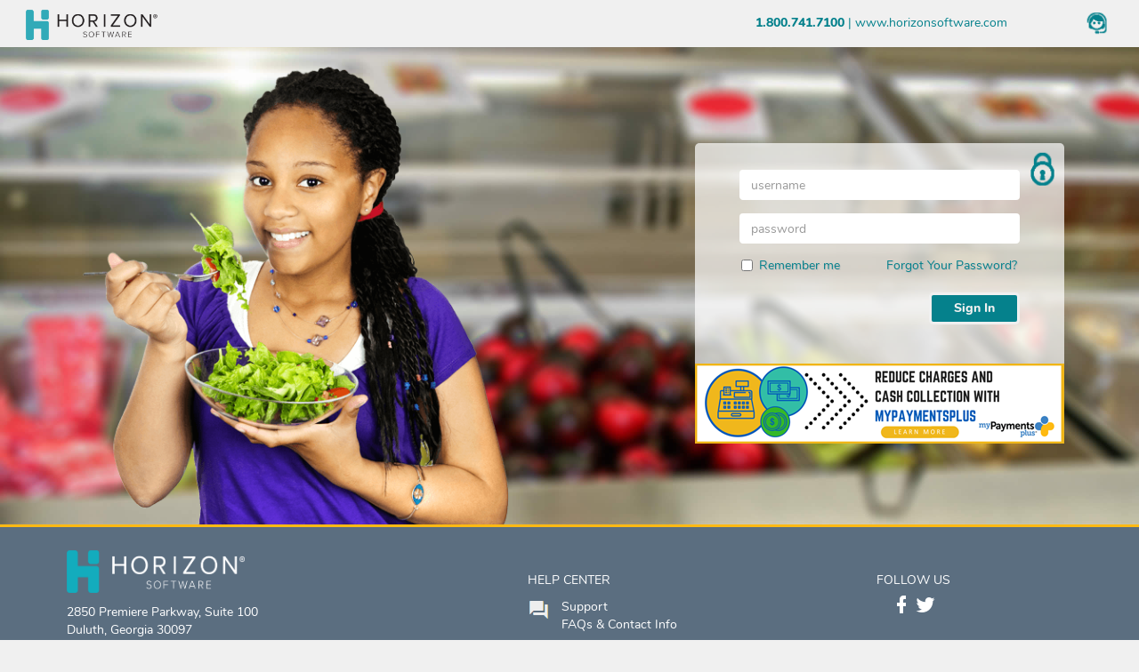

--- FILE ---
content_type: text/html; charset=utf-8
request_url: https://horizonsolana.com/
body_size: 13227
content:



<!DOCTYPE html>
<html lang="en">
<head>
    <meta charset="utf-8">
    <meta http-equiv="X-UA-Compatible" content="IE=edge">
    <meta name="viewport" content="width=device-width, initial-scale=1.0, maximum-scale=1.0" />
    <meta name="description" content="Horizon Software International">
    <meta name="author" content="Horizon Software International, LLC.">
    <link rel="icon" href="../../favicon.ico">

    <title>Horizon Software</title>

    <script src="/Scripts/modernizr-2.8.3.js"></script>

    <script src="/Scripts/jquery-2.2.3.js"></script>
<script src="/Scripts/jquery-ui-1.11.4.js"></script>
<script src="/Scripts/jquery.ui.touch-punch.min.js"></script>
<script src="/Scripts/jquery.unobtrusive-ajax.js"></script>
<script src="/Scripts/jquery.validate.js"></script>
<script src="/Scripts/jquery.validate.unobtrusive.js"></script>
<script src="/Scripts/jquery.mousewheel.min.js"></script>
<script src="/Scripts/jquery.kinetic.min.js"></script>
<script src="/Scripts/jquery.smoothdivscroll-1.3-min.js"></script>

    <script src="/Scripts/bootstrap/bootstrap.js"></script>

    <script src="/Scripts/kendo/2016.1.412/kendo.all.min.js"></script>
<script src="/Scripts/kendo/2016.1.412/kendo.aspnetmvc.min.js"></script>

    <link href="/Content/bootstrap.css" rel="stylesheet"/>

    <link href="/Content/kendo/kendo.bootstrap.min.css" rel="stylesheet"/>
<link href="/Content/kendo/kendo.common-bootstrap.min.css" rel="stylesheet"/>

    <link href="/Content/login.css" rel="stylesheet"/>


    
</head>

<body>
    <div class="hz-wrapper">
        <header>

            <nav>
                <div class="hz-nav-con">
                    <div class="hz-nav hz-grid">
                        <div class="hz-box">
                            <span><a class="hz-logo hz-sprite hz-box" href="javascript:void(0)" target="_top" alt="Horizon Software Logo"></a></span>
                        </div>
                        <div class="hz-box">
                            <span class="hz-contact-txt"><strong>1.800.741.7100</strong> | <a href="http://www.horizonsoftware.com" target="_blank">www.horizonsoftware.com</a></span>
                            <span><a class="hz-help-btn1 hz-sprite hz-box" alt="Horizon Customer Support" href="http://www.horizonsoftware.com/connect-with-support/" target="_blank"></a></span>
                        </div>
                    </div>
                </div><!--/hz-nav-->
            </nav><!--/nav-->
        </header><!--/header-->

        <section id="img-slider-con">
            <div class="hz-img-slider-bg hz-grid">
                <div class="hz-slider-con hz-box">
                    <ul>
                        <li id="hz-kid-img1" class="hz-slider-img active"></li>
                        <li id="hz-kid-img2" class="hz-slider-img"></li>
                        <li id="hz-kid-img3" class="hz-slider-img"></li>
                        <li id="hz-kid-img4" class="hz-slider-img"></li>
                    </ul>
                </div><!--/hz-slider-img-con-->

                <div class="hz-login-con hz-box">
                    <!-- Error Validation Modal -->

                    <div id="loginError">
                        <div class="validation-summary-errors alert alert-danger"></div>
                    </div>

                    <div class="hz-login-slider">
                        <div class="spinner-con"><span id="spinner" class=""><span class="hz-bubble-spinner-bg"></span></span></div>
                        <!-- Login Start -->
                        <div class="hz-login-flip hz-box">
                            <div class="hz-flip-con hz-box">
                                <span class="hz-lock-icon hz-sprite hz-box"></span>
                                <div class="hz-flip-front">
                                    <div class="hz-slide-con">

                                        <!--Login Modal -->
                                        <div class="hz-user-login hz-box">

                                            <input name="__RequestVerificationToken" type="hidden" value="3qAruyYcgolgCn4Iif2gIGJ63HmR0o18W_GsW_gbunwDGOtqM4Rk3kvq1anzL3b2zbyERSOyi_rGmFVMX-bpj4k-Ags1" />

                                            <div class="form-group">
                                                <input type="text" placeholder="username" name="UserName" id="UserName" data-val-required="The User name field is required." data-val="true" class="form-control" autocomplete="off">
                                                <span data-valmsg-replace="true" data-valmsg-for="UserName" class="field-validation-error">Please Enter A Username</span>
                                            </div>

                                            <div class="form-group">
                                                <input type="password" placeholder="password" name="Password" id="Password" data-val-required="The Password field is required." data-val="true" class="form-control" autocomplete="off">
                                                <span data-valmsg-replace="true" data-valmsg-for="Password" class="field-validation-error">Password Invalid and/or Requires (8) Characters.</span>
                                            </div>

                                            <div class="checkbox" id="hz-remembermechk">
                                                <input data-val="true" data-val-required="The Remember me field is required." id="RememberMe" name="RememberMe" type="checkbox" value="true" /><input name="RememberMe" type="hidden" value="false" />
                                                <label for="RememberMe">Remember me</label>


                                                <span class="hz-forgot-pw-btn">Forgot Your Password?</span>

                                            </div>

                                            <div class="hz-submit-con"><input type="submit" value="Sign In" id="submitLogin" class="hz-submit-btn"></div>

                                        </div><!--/hz-user-login-->
                                        <!-- Forgot Password Modal -->
                                        <div class="hz-forgot-pw hz-box">

                                            <span class="hz-back-btn" title="Back To Login"><span class="hz-arrow-left hz-box"></span></span>

                                            <div id="pwdForgotForm">
                                                <h2>Forgot Password</h2>
                                                <div class="form-group">

                                                    <span id="hz-email">Please enter your email address</span>

                                                    <div>
                                                        <input autocomplete="off" type="text" value="" placeholder="email" id="forgotPasswordUserLogin" data-val-required="The email address is required" data-val-email="Invalid Email Address" data-val="true" class="form-control">
                                                    </div>

                                                    <div class="hz-submit-con"><input type="submit" value="Reset Password" id="forgotPWSubmit" class="hz-submit-btn"></div>
                                                </div>
                                            </div><!--/pwdForgotForm-->

                                            <div id="pwdResetFormContainer">
<form action="/LogOn/PasswordReset" id="pwdResetForm" method="post"><input name="__RequestVerificationToken" type="hidden" value="HijqtWpw4QoNJsc7yOu3ALOk1uFB6lK1pkJ86WqTsJmg2fNI1D-q6n-V4KmR1fk6-ck1lqAa1mPKYJKPdrI30pZEwgo1" /><input id="ActivationToken" name="ActivationToken" type="hidden" value="" /><input data-val="true" data-val-number="The field CustomerID must be a number." data-val-required="The CustomerID field is required." id="CustomerID" name="CustomerID" type="hidden" value="0" />                                                    <fieldset id="infoForm">
                                                        <h2>Password Reset</h2>
                                                        <div class="editor-label">
                                                            <span id="pwdInfo" style="white-space:nowrap;font-size:x-small"></span>
                                                        </div>
                                                        <div class="editor-label">
                                                            <input class="form-control" data-val="true" data-val-number="The field AdmUserID must be a number." data-val-required="The AdmUserID field is required." id="AdmUserID" name="AdmUserID" type="hidden" value="0" />
                                                            <label for="ResetPassword">Password</label>
                                                        </div>
                                                        <div class="editor-field">
                                                            <input autocomplete="off" class="form-control" data-val="true" data-val-length="The Password must be between 8 and 16 characters." data-val-length-max="16" data-val-length-min="8" data-val-regex="The password must contain at least one lower case letter, one upper case letter, one number, and one special character." data-val-regex-pattern="^(?=.*[a-z])(?=.*[A-Z])(?=.*\d)(?=.*(_|[^\w])).+$" data-val-required="The Password field is required." id="ResetPassword" name="ResetPassword" type="password" />
                                                            <span class="field-validation-valid" data-valmsg-for="ResetPassword" data-valmsg-replace="true"></span>
                                                        </div>
                                                        <div class="editor-label">
                                                            <label for="ResetPasswordConfirmation">Confirm Password</label>
                                                        </div>
                                                        <div class="editor-field">
                                                            <input autocomplete="off" class="form-control" data-val="true" data-val-equalto="The password and confirmation password do not match." data-val-equalto-other="*.ResetPassword" data-val-required="The Confirm Password field is required." id="ResetPasswordConfirmation" name="ResetPasswordConfirmation" type="password" />
                                                            <span class="field-validation-valid" data-valmsg-for="ResetPasswordConfirmation" data-valmsg-replace="true"></span>
                                                        </div>

                                                        <div class="hz-submit-con">
                                                            <input type="submit" id="submitResetPassword" value="Set Password" />
                                                        </div>
                                                    </fieldset>
</form>                                            </div><!--/pwdResetForm-->


                                        </div><!--/hz-forgot-pw-->
                                    </div>

                                </div><!--/hz-flip-front-->


                                <div class="hz-flip-back">

                                    <!--Choose Site Modal -->
                                    <div class="hz-choose-site">
                                        <h2>Choose School</h2>

<form action="/LogOn/SelectSite" method="get"><input name="__RequestVerificationToken" type="hidden" value="MZO_Xz0tzXXPArZw2zjXonO8cEP8Y7OkHsRrrd_sjc6qoE8e28L66_6eoxMsLcNurK4hU0lUx_gzag7A9-HYLlYY9Jk1" /><section id="selectSiteForm">
    <fieldset id="infoForm">
        
        <div class="editor-label">
            <label for="AdmUserID" id="lbSchool">School</label>
        </div>
        <div class="editor-field">
            <input id="selectSiteNameCombo" style="width: 315px; text-align: left; max-width: 315px" class="hz-ChangeTracking" />
            <strong id="errLablel" style="color:red;">The School is required.</strong>
        </div>
    </fieldset>
</section>

<script type="text/x-kendo-template" id="templateSiteName">
    <div>
        #=SiteDescription#
    </div>
</script>

<script type="text/javascript">
    var init_load = true;
    $(document).ready(function () {
        HideErrorLabel();
        var htmlSiteName = $("#templateSiteName").html();
        var dataSource = new kendo.data.DataSource(
            {
                type: "json",
                serverFiltering: false,
                transport: {
                    read: {
                        url: '/AppData/GetSiteSummaries/?removeCentralOffice=' + 'False' + '&siteId=' + '0' + '&justMySchools=' + 'True'
                    }
                }
            }
        );
        // add headers
        var templateSiteName = kendo.template(htmlSiteName);

        var headersSiteName = {
            SiteDescription: "School"
        };

        var headerTemplate = '<div class="dropdown-header k-widget k-header">' + templateSiteName(headersSiteName) + '</div>';

        $("#selectSiteNameCombo").kendoComboBox({
            dataTextField: "SchoolHeader",
            dataValueField: "AdmSiteID",
            autoBind: false,
            template: "<p>${ SiteDescription } (${SiteID})</p>",
            dataSource: dataSource,
            dataBound: function (e) {
                if (this.dataSource.data().length > 0) {
                    var first = this.dataItem(0);
                    if (init_load) {
                        $("#selectSiteNameCombo").data("kendoComboBox").value(first.AdmSiteID);
                    }
                }
            },
            headerTemplate: headerTemplate

        });

        var comboboxSiteName = $("#selectSiteNameCombo").data("kendoComboBox");
        comboboxSiteName.input.attr("readonly", "readonly");
        comboboxSiteName.list.width(500);
        comboboxSiteName.bind("change", comboboxSiteName_onChange);

        SetSiteComboFocus();

        function comboboxSiteName_onChange(e) {
            var value = this.value();
            HideErrorLabel();
            if (typeof siteChanged == 'function') {
                siteChanged(value);
            }

        }
    });

    function GetSelectedSite() {
        var siteData = new Object();
        siteData.AdmSiteID = $("#selectSiteNameCombo").data("kendoComboBox").value();
        siteData.SiteName = $("#selectSiteNameCombo").data("kendoComboBox").text();

        return siteData;
    }
    function SetPreSelector(siteId) {

        init_load = false;
        $("#selectSiteNameCombo").data("kendoComboBox").value(siteId);
    }
    function HideErrorLabel() {
        $("#errLablel").css({ "visibility": "hidden" });
    }

    function ShowErrorLabel() {
        $("#errLablel").css({ "visibility": "visible" });
    }

    function SetSiteComboFocus() {
        $("#selectSiteNameCombo").data("kendoComboBox").focus();
    }

    function SelectSiteControlSetUserId(admUserId, selectSite) {

        var dataSource2 = new kendo.data.DataSource(
            {
                type: "json",
                serverFiltering: false,
                transport: {
                    read: {
                        url: '/AppData/GetSiteSummaries/'
                    }
                }
            }
        );

        if (!selectSite) selectSite = 0;
        var nameBox = $("#selectSiteNameCombo").data("kendoComboBox");
        nameBox.bind("dataBound", function () { if (selectSite != 0) nameBox.value(selectSite); });
        nameBox.setDataSource(dataSource2);
        dataSource2.read();
    }

</script>
                                            <div class="hz-submit-con">
                                                <input type="submit" value="Select" id="submit" class="hz-submit-btn">
                                            </div>
</form>
                                    </div><!--/hz-choose-site-->
                                </div><!--/hz-flip-back-->
                            </div><!--/hz-flip-con-->
                        </div><!--/hz-login-flip-->
                        <!-- Login End -->
                        <div class="hz-login-flip hz-box">
                            <div class="hz-flip-con hz-box">
                                <div class="hz-flip-front hz-mfa-verify" style="display: none;">
                                    <span class="hz-lock-icon hz-sprite hz-box"></span>

                                    <h2 style="margin-bottom: 10px;">Enter Verification Code</h2>
                                    <p style="margin-bottom: 20px; font-size: 14px; color: #666;">A 6-digit code has been sent to your email</p>

                                    <div class="form-group">
                                        <input autocomplete="off"
                                               type="text"
                                               value=""
                                               placeholder="000000"
                                               name="MFACode"
                                               id="MFACode"
                                               maxlength="6"
                                               data-val="true"
                                               class="form-control"
                                               style="text-align: center; font-size: 24px; letter-spacing: 5px; font-weight: bold;">
                                        <span data-valmsg-for="MFACode" class="field-validation-error" style="display:none;">Please enter a valid 6-digit code</span>
                                        <span data-valmsg-for="MFACode" class="mfaError" style="display:none;"></span>
                                    </div>

                                    <div class="hz-submit-con">
                                        <input type="submit" value="Verify" id="submitMFACode" class="hz-submit-btn">
                                    </div>

                                    <div style="text-align: center; margin-top: 15px;">
                                        <span class="hz-resend-btn" style="color: #0066cc; cursor: pointer; text-decoration: underline; font-size: 14px;">Resend Code</span>
                                    </div>

                                    <p style="margin-top: 15px; font-size: 12px; color: #999; text-align: center;">Code expires in 15 minutes</p>
                                </div>
                            </div>
                        </div>
                    </div><!--/hz-login-slider-->

                    <div class="hz-ad">
                        <div id="hz-banner1" class="hz-banner-img"></div>
                    </div><!--/hz-ads 414x90-->

                </div><!--/hz-login-con-->


            </div><!--/hz-login-group-->
        </section><!--/img-slider-con-->
        

    </div><!--/hz-wrapper-->

    <footer id="footer" class="footer-divider">
        <div class="container">
            <div id="footer-widgets" class="row clearfix">
                <div class="col-sm-4">
                    <section id="custom_html-2" class="widget_text widget widget_custom_html clearfix">
                        <div class="textwidget custom-html-widget">
                            <img class="alignnone size-full wp-image-11" style="max-width: 200px; width: 100%; height: auto; margin-bottom: 12px;" src="/Content/Images/login/horizonnewlogo1_905x217.PNG" alt="Horizon Software">
                            <p>
                                2850 Premiere Parkway, Suite 100 <br>
                                Duluth, Georgia 30097 <br>
                                Local: 770-554-6353 <br>
                                Toll-Free: 1-800-741-7100 <br>
                                Fax: 770-554-6331
                            </p>
                        </div>
                    </section>
                </div>
                <div class="col-sm-4">
                    <section id="text-3" class="widget widget_text clearfix">
                        <div class="footer-section-title">
                            <center>HELP CENTER</center>
                        </div>
                        <div class="row">
                            <div class="column-img">
                                <a href="https://www.horizonsoftware.com/contact-us/" target="_blank" class="link">
                                    <img id="chat-img-position" src="/Content/Images/login/help_24x24.png">
                                </a>
                            </div>
                            <div class="column-text">
                                <div>Support</div>
                                <div>FAQs &amp; Contact Info</div>
                            </div>
                        </div>
                        <div class="row">
                            <div class="column-img">
                                <a href="/Logon/PrivacyPolicy" class="link">
                                    <img id="privacy-img-position" src="/Content/Images/login/lock-outline.png">
                                </a>
                            </div>
                            <div class="column-text">
                                <div>Privacy Policy</div>
                            </div>
                        </div>
                    </section>
                </div>
                <div class="col-sm-4">
                    <section id="text-4" class="widget widget_text clearfix">
                        <ul class="footer-list">
                            <li>
                                <div class="footer-section-title">
                                    FOLLOW US
                                </div>
                            </li>
                            <li>
                                <a href="https://www.facebook.com/horizonk12" target="_blank" class="cursor-pointer">
                                    <img src="/Content/Images/login/facebook_24x24.png" alt="Follow us on Facebook">
                                </a>
                                <a href="https://twitter.com/horizonk12" target="_blank" class="cursor-pointer">
                                    <img src="/Content/Images/login/twitter_24x24.png" alt="Follow us on Twitter">
                                </a>
                            </li>
                        </ul>
                    </section>
                </div>
            </div>
        </div>
        <section id="footer-copyright" class="text-center mat-caption">
            &copy; 2026 - Horizon Software International, LLC.
        </section>

        <!--// CLOSE #footer //-->
    </footer>









    <script id="selectTemplate" type="text/x-kendo-template">
        <div class="hz-light-box">
            <div class="hz-msg-modal hz-select-msg">
                <h3>#= message #</h3>
                <div class="hz-msg-modal-btns">
                    <button id="hz-msg-btn1">#= button1 #</button>
                    <button id="hz-msg-btn2">#= button2 #</button>
                </div>
            </div><!-- Select Notificaton Modal -->
        </div><!--/hz-light-box-->
    </script>


    <script type="text/javascript">

        // Jquery
        $(function() {

            // Check Window Size
            $(window).resize(function () {
                checkUnsupported();
            });

            // Check Unsupported Device Browser
            function checkUnsupported() {
                var getWindowW = $(window).width(),
                    getBodyCon = $('body');

                // HTML
                var horizonLogo = {};
                horizonLogo.html = '<div id="hz-unsupported" class="hz-logo-con">';
                horizonLogo.html += '<span class="hz-logo hz-sprite"><span>';
                horizonLogo.html += '</div>';

                // Check Window Width
                if (getWindowW < 767 && !getBodyCon.hasClass('hz-unsupported')) {
                    getBodyCon.addClass('hz-unsupported').add().prepend(horizonLogo.html);
                    getBodyCon.find('.hz-wrapper').hide(0);

                    // Alert if Unsupported
                    alert("Your browser size is currently unsupported. Minimum Required: 768px");

                } else if (getWindowW >= 768 && getBodyCon.hasClass('hz-unsupported')) {
                    getBodyCon.removeClass('hz-unsupported');
                    getBodyCon.find('#hz-unsupported.hz-logo-con').remove();
                }
            }
            checkUnsupported();

            // Preload Slider Images
            function preloadSliderImgs() {
                var imagePath = ('../../Content/Images/login/').trim(),
                    imageArr = [
                        imagePath + 'serving_line_bg_2880x1080_lores.jpg',
                        imagePath + 'girl_501x560.png',
                        imagePath + 'boy_363x563.png',
                        imagePath + 'girl_411x560.png',
                        imagePath + 'boy_468x409.png'
                    ];

                var preloadCon = {};
                preloadCon.html = '<div id="preload"></div>';

                $('.hz-wrapper').append(preloadCon.html);

                $.each(imageArr, function (i, data) {
                    $('#preload').append('<img src="'+data+'" />');
                });
            }
            preloadSliderImgs();

            // FadeIn/Out Images
            function sliderImages() {
                var sliderImgCon = $(".hz-slider-con ul");
                setTimeout(sliderImgs, 10000);

                function sliderImgs() {
                    var sliderActive = sliderImgCon.find(".hz-slider-img.active");
                    var sliderImg = sliderImgCon.find(".hz-slider-img");
                    var sliderNext = sliderImg.eq((sliderImg.index(sliderActive) + 1) % sliderImg.length);

                    if (sliderNext.length == 0) sliderNext = sliderImgCon.find(".hz-slider-img:eq(0)");

                    sliderActive.removeClass("active");
                    sliderNext.addClass("active");
                    setTimeout(sliderImgs, 10000);
                }
            }

            // Focus Login Inputs
            function focusInputs() {

                // SetTimeout Due To IE Disabling Div
                var focusInputs = setTimeout(function () {

                    // Input Prop
                    var userLogin = $(".hz-user-login input#UserName"),
                    passwordLogin = $(".hz-user-login input#Password");

                    // Add User Credentials
                    userLogin.val("");

                    // Login Validation
                    userLogin.attr("autocomplete", "off");
                    passwordLogin.attr("autocomplete", "off");

                    if (userLogin.val().length >= 1) {
                        passwordLogin.focus();
                    } else {
                        userLogin.focus();
                    }

                }, 150);
            }


            // Hide Error Modals
            function hideErrorModals() {

                var errorModal = $('.validation-summary-errors'),
                errorMgs = $('.field-validation-error');

                if (errorModal.is(':visible')) {
                    errorModal.hide(0);
                }
                if (errorMgs.is(':visible')) {
                    errorMgs.hide(0);
                }

                // Clear previous messages
                errorModal.empty();

            }

            // Confirm Password Reset
            function confirmPWReset() {
                // Set Condition Here
                if ('FALSE' == 'TRUE') {
                    $('.hz-forgot-pw').addClass('active');
                    showForgotModal();
                }
            }


            // Reset Password
            var resetPassword = function () {

                // Input Prop
                var userLogin = $('.hz-forgot-pw #forgotPasswordUserLogin'),
                userValsChecked = userLogin.val(),
                spinLoader = $('.spinner-con');

                if (userValsChecked.length >= 0) {

                    // Show Spinner
                    if (!spinLoader.hasClass('active')) {
                        spinLoader.addClass('active');
                    }

                    $.ajax({
                        type: 'POST',
                        url: '/LogOn/ForgotPassword',
                        traditional: true,
                        contentType: 'application/json',
                        cache: false,
                        beforeSend: function (xhr) { xhr.setRequestHeader('X-RequestVerification-Token', $('input[name="__RequestVerificationToken"]').val()) },
                        data: JSON.stringify({ 'UserLogin': userValsChecked }),
                        success: function (result) {
                            // string result for the message to display to the user
                            if (result.Success == true) {
                                $('#loginError .validation-summary-errors').html(result.Message).add().addClass('active').add().removeAttr('style');
                            } else {
                                $('#loginError .validation-summary-errors').html(result.Message).add().removeClass('active').add().show(0);
                            }
                            spinLoader.removeClass("active");
                        },
                        error: function (args) {
                            $('#loginError .validation-summary-errors').html('Sorry! An Error was encountered.').add().show(0);
                            console.log(args);
                            spinLoader.removeClass("active");
                        }
                    })
                }
            }

            // Login
            var loginAuth = function () {

                // Input Prop
                var loginCon = $('.hz-user-login'),
                    userLogin = loginCon.find('#UserName'),
                    passwordLogin = loginCon.find('#Password'),
                    userValsChecked = userLogin.val(),
                    passwordValsChecked = passwordLogin.val(),
                    spinLoader = $('.spinner-con');

                // Disable Submit
                loginCon.find(".hz-submit-con input[type=submit]").prop('disabled', true);


                if (userValsChecked.length >= 5 && passwordValsChecked.length >= 8) {

                    // Disable Submit
                    loginCon.find(".hz-submit-con input[type=submit]").prop('disabled', true);

                    // Hide Error Modals
                    hideErrorModals();

                    // Show Spinner
                    if (!spinLoader.hasClass('active')) {
                        spinLoader.addClass('active');
                    }

                    $.ajax({
                        type: 'POST',
                        url: '/LogOn/ProcessLogin',
                        traditional: true,
                        contentType: 'application/json',
                        cache: false,
                        beforeSend: function (xhr) { xhr.setRequestHeader('X-RequestVerification-Token', $('input[name="__RequestVerificationToken"]').val()) },
                        data: JSON.stringify({ 'UserName': userValsChecked, 'Password': passwordValsChecked, 'RememberMe': $("#RememberMe").is(':checked') }),
                        success: function (result) {
                            // Check if MFA is required
                            if (result.RequiresMFA === true) {
                                // Hide login form AND forgot password (in case user was there)
                                $('.hz-user-login').hide();
                                $('.hz-forgot-pw').hide();
                                $('.hz-back-btn').hide();

                                // Reset slide position
                                $('.hz-slide-con').css('left', '0');

                                // Clear and show MFA verification
                                $('#MFACode').val('');
                                $('.hz-mfa-verify').show();

                                // Hide any previous errors
                                hideErrorModals();

                                // Focus on MFA code input
                                setTimeout(function () {
                                    $('#MFACode').focus();
                                }, 150);

                                // Hide Spinner
                                spinLoader.removeClass("active");
                                loginCon.find(".hz-submit-con input[type=submit]").prop('disabled', false);
                            }
                            // Reset Password if required
                            else if (result.RequiresPasswordChange === true) {
                                $('#loginError .validation-summary-errors').html(result.ErrorMessage).add().show(0);

                                // Display message for 5 seconds then redirect to reset password page
                                setTimeout(function () {
                                    window.location.href = '/UserActivation/Activate?token=' + result.ActivationToken;
                                }, 5000);
                            }
                            else if (result.Success === true) {
                                if (result.NeedsSite === true) {
                                    // display site selection
                                    SelectSiteControlSetUserId(result.AdmUserID, result.DefaultAdmSiteID);

                                    // Flip Container
                                    $('.hz-flip-con').addClass('active');

                                    // Hide Spinner
                                    spinLoader.removeClass("active");

                                    // SetTimeout Due To IE Disabling Div
                                    var focusInputs = setTimeout(function () {

                                        if ($('#infoForm input[type=text]').eq(0).is(':visible')) {
                                            $('#infoForm input[type=text]').eq(0).focus();
                                        }

                                    }, 150);

                                } else {
                                    // done, ready to go home
                                    var url = '/Home/Index/';
                                    window.location.href = url;
                                }
                            }
                            else {
                                // login failed, display result.ErrorMessage
                                $('#loginError .validation-summary-errors').html(result.ErrorMessage).add().show(0);
                                passwordLogin.val('');
                                // Hide Spinner
                                spinLoader.removeClass("active");
                            }
                            loginCon.find(".hz-submit-con input[type=submit]").prop('disabled', false);
                        },
                        error: function (args) {
                            $('#loginError .validation-summary-errors').html('An error was encountered while processing the log in.  Please try again.').add().show(0);
                            console.log(args);
                            spinLoader.removeClass("active");
                            loginCon.find(".hz-submit-con input[type=submit]").prop('disabled', false);
                        }
                    })
                }

                else {

                    // Show Error
                    if (userValsChecked.length < 5) {
                        userLogin.parent().find('.field-validation-error').show(0);

                    }

                    // Show Error
                    if (passwordValsChecked.length < 8) {
                        passwordLogin.parent().find('.field-validation-error').show(0);

                    }

                    // Enable Submit
                    loginCon.find(".hz-submit-con input[type=submit]").prop('disabled', false);
                }
            }

            // Verify MFA Code
            var verifyMFACode = function () {
                var mfaCon = $('.hz-mfa-verify'),
                    mfaCodeInput = mfaCon.find('#MFACode'),
                    mfaCodeValue = mfaCodeInput.val(),
                    spinLoader = $('.spinner-con'),
                    errorContainer = $('#loginError .validation-summary-errors');

                // Disable Submit
                mfaCon.find(".hz-submit-con input[type=submit]").prop('disabled', true);

                // Validate 6-digit code
                if (mfaCodeValue.length === 6 && /^\d+$/.test(mfaCodeValue)) {

                    hideErrorModals();

                    if (!spinLoader.hasClass('active')) {
                        spinLoader.addClass('active');
                    }

                    $.ajax({
                        type: 'POST',
                        url: '/LogOn/VerifyMFACode',
                        traditional: true,
                        contentType: 'application/json',
                        cache: false,
                        data: JSON.stringify({ 'code': mfaCodeValue }),
                        success: function (result) {

                            if (result.Success === true) {
                                if (result.NeedsSite === true) {
                                    // display site selection
                                    SelectSiteControlSetUserId(result.AdmUserID, result.DefaultAdmSiteID);

                                    $('.hz-flip-con').addClass('active');

                                    spinLoader.removeClass("active");

                                    setTimeout(function () {
                                        if ($('#infoForm input[type=text]').eq(0).is(':visible')) {
                                            $('#infoForm input[type=text]').eq(0).focus();
                                        }
                                    }, 150);

                                } else {
                                    var url = '/Home/Index/';
                                    window.location.href = url;
                                }
                            }
                            else {

                                // Make sure error container is visible and has the message
                                errorContainer.html(result.ErrorMessage)
                                    .removeClass('active') // Remove success class if present
                                    .css('display', 'block') // Force display
                                    .show();

                                // Clear input and focus
                                mfaCodeInput.val('');

                                // Hide Spinner first
                                spinLoader.removeClass("active");
                            }

                            // Re-enable submit button
                            mfaCon.find(".hz-submit-con input[type=submit]").prop('disabled', false);
                        },
                        error: function (args) {

                            errorContainer.html('An error was encountered while verifying the code. Please try again.')
                                .removeClass('active')
                                .css('display', 'block')
                                .show();

                            spinLoader.removeClass("active");
                            mfaCon.find(".hz-submit-con input[type=submit]").prop('disabled', false);
                        }
                    });
                }
                else {
                    // Show Error for invalid format
                    mfaCodeInput.parent().find('.field-validation-error').show(0);
                    mfaCon.find(".hz-submit-con input[type=submit]").prop('disabled', false);
                }
            }
            // Resend MFA Code
            var resendMFACode = function () {
                var spinLoader = $('.spinner-con');

                // Show Spinner
                if (!spinLoader.hasClass('active')) {
                    spinLoader.addClass('active');
                }

                $.ajax({
                    type: 'POST',
                    url: '/LogOn/ResendMFACode',
                    traditional: true,
                    contentType: 'application/json',
                    cache: false,
                    success: function (result) {
                        if (result.Success === true) {
                            $('#loginError .validation-summary-errors').html(result.Message).add().addClass('active').add().show(0);
                            $('#MFACode').val('').focus();
                        } else {
                            $('#loginError .validation-summary-errors').html(result.Message).add().removeClass('active').add().show(0);
                        }
                        spinLoader.removeClass("active");
                    },
                    error: function (args) {
                        $('#loginError .validation-summary-errors').html('An error occurred while resending the code.').add().show(0);
                        console.log(args);
                        spinLoader.removeClass("active");
                    }
                });
            }
            // Send Password Reset
            var sendPasswordReset = function () {

                var spinLoader = $('.spinner-con'),
                    resetFrm = $('#pwdResetForm'),
                    validator = resetFrm.validate();

                if(resetFrm.valid()) {

                    // Show Spinner
                    if (!spinLoader.hasClass('active')) {
                        spinLoader.addClass('active');
                    }

                    $.ajax({
                        type: 'POST',
                        url: '/LogOn/PasswordReset',
                        traditional: true,
                        contentType: 'application/json',
                        cache: false,
                        beforeSend: function (xhr) { xhr.setRequestHeader('X-RequestVerification-Token', $('input[name="__RequestVerificationToken"]').val()) },
                        data: JSON.stringify({ 'UserID': $('#pwdResetForm input#AdmUserID').val(), 'Password': $('#pwdResetForm input#ResetPassword').val(), 'ConfirmPassword': $('#pwdResetForm input#ResetPasswordConfirmation').val(), 'ActivationToken': $('#pwdResetForm input#ActivationToken').val(), 'CustomerId': $('#pwdResetForm input#CustomerID').val() }),
                        success: function (result) {
                            if (result.Success == true) {
                                if (result.RequiresMFA) {
                                    // Hide login form AND forgot password (in case user was there)
                                    $('.hz-user-login').hide();
                                    $('.hz-forgot-pw').hide();
                                    $('.hz-back-btn').hide();

                                    // Reset slide position
                                    $('.hz-slide-con').css('left', '0');

                                    // Clear and show MFA verification
                                    $('#MFACode').val('');
                                    $('.hz-mfa-verify').show();

                                    // Hide any previous errors
                                    hideErrorModals();

                                    // Focus on MFA code input
                                    setTimeout(function () {
                                        $('#MFACode').focus();
                                    }, 150);

                                    // Hide Spinner
                                    spinLoader.removeClass("active");
                                    loginCon.find(".hz-submit-con input[type=submit]").prop('disabled', false);
                                }
                                else if (result.NeedsSite === true) {
                                    // display site selection
                                    SelectSiteControlSetUserId($('#pwdResetForm input#AdmUserID').val());

                                    // Flip Container
                                    $('.hz-flip-con').addClass('active');
                                } else {
                                    var url = '/Home/Index/';
                                    window.location.href = url;
                                }
                            }
                            else {
                                // login failed, display result.ErrorMessage
                                $('#loginError .validation-summary-errors').html(result.ErrorMessage).add().show(0);
                            }
                            spinLoader.removeClass("active");
                        },
                        error: function (args) {
                            $('#loginError .validation-summary-errors').html('Sorry! An Error was encountered.').add().show(0);
                            console.log(args);
                            spinLoader.removeClass("active");
                        }
                    })
                } else {
                    var errorDisplay = '';
                    for (i = 0; i < validator.errorList.length; i++) {
                        errorDisplay = errorDisplay.concat(validator.errorList[i].message);
                        errorDisplay = errorDisplay.concat('\n');
                    }
                    $('#loginError .validation-summary-errors').html(errorDisplay).show(0);
                }

            }

            // Show Forgot Password Modal
            function showForgotModal() {

                // Slide Objects
                var sliderCon = $('.hz-slide-con'),
                    sliderBackBtn = $('.hz-back-btn');

                // Clone Login UserName
                var loginUser = $('#UserName').val(),
                    forgotPW = $('#forgotPasswordUserLogin'),
                    resetPW = $('#ResetPassword'),
                    forgotPWUser = $('#forgotPasswordUserLogin').val(loginUser),
                    errorModal = $('#loginError .validation-summary-errors');

                if (sliderCon.is(':visible')) {

                    sliderCon.animate({
                        left: "-416px"
                    }, {
                        duration: 750,
                        complete: function () {
                            // Show Back Button
                            sliderBackBtn.show(0);

                            // Focus
                            if (forgotPW.is(':visible')) {
                                forgotPW.focus();
                            } else {
                                resetPW.focus();
                            }

                            // Show Login
                            sliderBackBtn.on('click touchstart', function () {
                                sliderCon.animate({
                                    left: "0"
                                }, {
                                    duration: 750
                                });
                                // Hide Back Button
                                sliderBackBtn.hide(0);

                                // Hide Error Modal
                                if (errorModal.is(':visible')) {
                                    hideErrorModals();
                                }
                            });
                        }
                    });
                }

            }

            // Show Box-Shadow on Scroll
            function showScrollShadow() {

                $(window).scroll(function () {
                    getScrollTop = $(this).scrollTop(),
                    hzContentHdr = $('.hz-nav-con');

                    if (getScrollTop >= 10) {
                        hzContentHdr.css({
                            'box-shadow': '0 2px 6px rgba(0,0,0,0.5)'
                        });
                    } else {
                        hzContentHdr.removeAttr('style');
                    }
                });
            }

            // Load Click Events
            function loadClickEvents() {

                // Login Submit
                    $('.hz-user-login').on('click', 'input#submitLogin', function (event) {
                        event.preventDefault();
                    loginAuth();
                });

                // Login Keypress Submit
                    $('.hz-user-login').keydown(function (event) {
                        if (event.keyCode == 13) {
                            event.preventDefault();
                        loginAuth();
                    }
                });

                // Prevent Tab Through After U/P Inputs
                    $('.hz-user-login input#RememberMe, .hz-forgot-pw #forgotPasswordUserLogin, .hz-forgot-pw #ResetPasswordConfirmation').keydown(function (event) {
                        if (event.keyCode == 9) {
                            event.preventDefault();
                    }
                });

                // Choose Site Submission
                $('form').submit(function (event) {
                    // AdmSiteID
                    // SiteID
                    // SiteName
                        event.preventDefault();

                    var siteData = GetSelectedSite();
                    if (siteData != null && jQuery.trim(siteData.AdmSiteID).length == 0) {
                        ShowErrorLabel();
                        SetSiteComboFocus();
                        return false
                    }
                    else {
                        HideErrorLabel();
                    }

                    var url = '/LogOn/SelectSite?id=' + siteData.AdmSiteID;
                    window.location.href = url;
                    return false;
                });

                // Forgot Password Submit
                $('#pwdForgotForm').on('click', 'input#forgotPWSubmit', function (event) {
                        event.preventDefault();
                    resetPassword();
                });

                // Forgot Password Keypress Submit
                    $('#pwdForgotForm').keydown(function (event) {
                        if (event.keyCode == 13) {
                            event.preventDefault();
                            resetPassword();
                    }
                });


                // Reset Password Submit
                $('#pwdResetForm').on('click', 'input#submitResetPassword', function (event) {
                        event.preventDefault();
                    sendPasswordReset();
                });


                // Reset Password Keypress Submit
                    $('#pwdResetForm').keydown(function (event) {
                        if (event.keyCode == 13) {
                            event.preventDefault();
                        sendPasswordReset();
                    }
                });

                // Hide Error Modal
                    $('input[type=text], input[type=password]').on('focus keypress', function () {
                    hideErrorModals();
                });


                // Show Forgot Password Section
                $('.hz-user-login').on('click touchstart', '.hz-forgot-pw-btn', function () {
                    showForgotModal();
                });

                // MFA Code Submit
                $('.hz-mfa-verify').on('click', 'input#submitMFACode', function (event) {
                    event.preventDefault();
                    verifyMFACode();
                });

                // MFA Code Keypress Submit
                $('.hz-mfa-verify').keydown(function (event) {
                    if (event.keyCode == 13) {
                        event.preventDefault();
                        verifyMFACode();
                    }
                });

                // Resend MFA Code
                $('.hz-mfa-verify').on('click', '.hz-resend-btn', function (event) {
                    event.preventDefault();
                    resendMFACode();
                });

                // Only allow numbers in MFA code input
                $('#MFACode').on('keypress', function (e) {
                    var charCode = (e.which) ? e.which : e.keyCode;
                    if (charCode > 31 && (charCode < 48 || charCode > 57)) {
                        e.preventDefault();
                        return false;
                    }
                    return true;
                });
            }

            //JS Init
            focusInputs();
            confirmPWReset();
            loadClickEvents();
            sliderImages();
            showScrollShadow();
        });

    </script>


</body>
</html>
<script>
    (function (i, s, o, g, r, a, m) {
        i['GoogleAnalyticsObject'] = r; i[r] = i[r] || function () {
            (i[r].q = i[r].q || []).push(arguments)
        }, i[r].l = 1 * new Date(); a = s.createElement(o),
            m = s.getElementsByTagName(o)[0]; a.async = 1; a.src = g; m.parentNode.insertBefore(a, m)
    })(window, document, 'script', '//www.google-analytics.com/analytics.js', 'ga');

    ga('create', 'UA-66628111-3', 'auto');
    ga('send', 'pageview');

</script>

--- FILE ---
content_type: text/css
request_url: https://horizonsolana.com/Content/login.css
body_size: 10721
content:
@charset "utf-8";
/* CSS Document */

/* Font */

/* nunito-regular - latin */
@font-face {
font-family: 'Nunito';
font-style: normal;
font-weight: 400;
src: url('../Content/fonts/nunito/nunito-v10-latin-regular.eot'); /* IE9 Compat Modes */
src: local('Nunito Regular'), local('Nunito-Regular'),
		url('../Content/fonts/nunito/nunito-v10-latin-regular.eot?#iefix') format('embedded-opentype'), /* IE6-IE8 */
		url('../Content/fonts/nunito/nunito-v10-latin-regular.woff2') format('woff2'), /* Super Modern Browsers */
		url('../Content/fonts/nunito/nunito-v10-latin-regular.woff') format('woff'), /* Modern Browsers */
		url('../Content/fonts/nunito/nunito-v10-latin-regular.ttf') format('truetype'), /* Safari, Android, iOS */
		url('../Content/fonts/nunito/nunito-v10-latin-regular.svg#Nunito') format('svg'); /* Legacy iOS */
}
/* nunito-600 - latin */
@font-face {
font-family: 'Nunito';
font-style: normal;
font-weight: 600;
src: url('../Content/fonts/nunito/nunito-v10-latin-600.eot'); /* IE9 Compat Modes */
src: local('Nunito SemiBold'), local('Nunito-SemiBold'),
		url('../Content/fonts/nunito/nunito-v10-latin-600.eot?#iefix') format('embedded-opentype'), /* IE6-IE8 */
		url('../Content/fonts/nunito/nunito-v10-latin-600.woff2') format('woff2'), /* Super Modern Browsers */
		url('../Content/fonts/nunito/nunito-v10-latin-600.woff') format('woff'), /* Modern Browsers */
		url('../Content/fonts/nunito/nunito-v10-latin-600.ttf') format('truetype'), /* Safari, Android, iOS */
		url('../Content/fonts/nunito/nunito-v10-latin-600.svg#Nunito') format('svg'); /* Legacy iOS */
}
/* nunito-800 - latin */
@font-face {
font-family: 'Nunito';
font-style: normal;
font-weight: 800;
src: url('../Content/fonts/nunito/nunito-v10-latin-800.eot'); /* IE9 Compat Modes */
src: local('Nunito ExtraBold'), local('Nunito-ExtraBold'),
		url('../Content/fonts/nunito/nunito-v10-latin-800.eot?#iefix') format('embedded-opentype'), /* IE6-IE8 */
		url('../Content/fonts/nunito/nunito-v10-latin-800.woff2') format('woff2'), /* Super Modern Browsers */
		url('../Content/fonts/nunito/nunito-v10-latin-800.woff') format('woff'), /* Modern Browsers */
		url('../Content/fonts/nunito/nunito-v10-latin-800.ttf') format('truetype'), /* Safari, Android, iOS */
		url('../Content/fonts/nunito/nunito-v10-latin-800.svg#Nunito') format('svg'); /* Legacy iOS */
}

/* Images */
.hz-sprite {
	background: url("Images/sprite.png") 0 0 no-repeat;
}
.hz-img-slider-bg {
	background: url("Images/login/serving_line_bg_2880x1080_lores.jpg") bottom center no-repeat;
	background-size: cover;
}
#hz-kid-img1 {
	background: url("Images/login/girl_501x560.png") 0 0 no-repeat;
    background-size: 95%;    
}
#hz-kid-img2 {
	background: url("Images/login/boy_363x563.png") 0 0 no-repeat;
	background-size: 67%;
}
#hz-kid-img3 {
	background: url("Images/login/girl_411x560.png") 0 0 no-repeat;
	background-size: 65%;
}
#hz-kid-img4 {
	background: url("Images/login/boy_468x409.png") 0 0 no-repeat;
	background-size: 90%;
}
.hz-prod-icons {
	background: url("Images/login/icon-products_2180x350.png") 0 0 no-repeat;
}
.hz-com-pic {
	background: url("Images/login/horizon_500x500.jpg") 0 0 no-repeat;
	background-size: 100%;
}
.hz-ftr-bg {
	background: url("Images/login/bg_texture_2880x930.png") 0 0 no-repeat;
}
.hz-clear {
    background: url("Images/login/ads/ad-clear.gif") 414px 90px no-repeat;
}
#hz-banner1 {
    background: url("Images/Login/FOHBanner.png");
    width: 415px;
    height: 90px;
    margin-top: 40px;
}
/* JS Preload Image Container */
.hz-wrapper #preload {
    display: none !important;
}

/* Unsupported Device Browser */        
body.hz-unsupported .hz-wrapper, .hz-app-footer {
    display: none !important;
}

body.hz-unsupported .hz-logo-con {
    position: absolute;
    left: 50%;
    top: 50%;
    margin-left: -63px;
    margin-top: -20px;
    z-index: 999;
}
body.hz-unsupported .hz-logo-con .hz-logo {
    display: inline-block;
    vertical-align: top;
    zoom: 1;
    background-position: -25px -15px;
    background-size: 400% auto;
    height: 50px;
    margin: 2px 0 0 6px;
    width: 180px;   
}

/* Content */
body, html {
    background-color: #f0f0f0;
}
    body a,
    .hz-wrapper,
    .hz-wrapper a {
        color: #05818c;
    }
body a:hover,
.hz-wrapper a:hover {
    color: #05aab8;
}
.hz-wrapper {
	background: #ffffff;
    margin-top: 50px;
	text-align: center;
	text-rendering: optimizeLegibility;
}
.hz-grid {
	min-width: 768px; /* Remove for future mobile specs */
}
.hz-box {
	display: inline-block;
	*display: inline;
	vertical-align: middle;
	zoom: 1;
}
.hz-box-row {
	margin: 0 30px; 
}

/* Header */
.hz-nav-con {
	min-width: 100%;
    max-width: 100%;
    position: fixed;
    text-align: center;
    top: 0;
    z-index: 9999;
}
    .hz-nav-con .hz-nav {
        background: #f0f0f0;
        margin: 0 auto;
    }
.hz-nav-con .hz-nav div {
	margin: 0;
	padding: 0;
}
.hz-nav-con .hz-nav div:first-child {
	text-align: left;
	min-width: 19%;
	max-width: 19%;
}
.hz-nav-con .hz-nav div:last-child {
	text-align: right;
	min-width: 79%;
	max-width: 79%;
}
.hz-nav-con .hz-logo {
    background-position: -300px -190px;
    background-size: 350% auto;
    height: 50px;
    margin: 1px 6px;
    width: 170px;
}
.hz-nav-con .hz-contact-txt {
	margin-right: 60px;
}
.hz-nav-con .hz-help-btn1 {
	height: 25px;
	width: 23px;
	margin: 14px 25px;
    background-position: -199px -26px;
    background-size: 2107% auto;
}
.hz-nav-con .hz-help-btn1:hover {
	background-position: -199px -96px;
}

/* Flip Container */
section#img-slider-con .hz-login-flip {
	perspective: 3000px;
	-webkit-perspective: 3000px;
	-moz-perspective: 3000px;
    -ms-perspective: 3000px;
	left: 0;
	position: absolute;
	top: 0;
}
section#img-slider-con .hz-flip-con {
	perspective: 3000px;
	-webkit-perspective: 3000px;
	-moz-perspective: 3000px;
    -ms-perspective: 3000px;
	transition: 0.6s;
	-webkit-transition: 0.6s;
	-moz-transition: 0.6s;
	transform-style: preserve-3d;
	-webkit-transform-style: preserve-3d;
    transform-origin: center center;
    -webkit-transform-origin: center center;
    -moz-transform-origin: center center;
    -ms-transform-origin: center center;
	position: absolute;
	top: 0;
	left: 0;
}
section#img-slider-con .hz-flip-con.active {
    transform: rotateY(180deg);
    -webkit-transform: rotateY(180deg);
    -moz-transform: rotateY(180deg);
    -ms-transform: rotateY(180deg);
	top: 0;
	left: 416px;
}
section#img-slider-con .hz-flip-front,
section#img-slider-con .hz-flip-back {
	background: rgba(255,255,255,.70);
	backface-visibility: hidden;
	-webkit-backface-visibility: hidden;
	-moz-backface-visibility: hidden;
	position: absolute;
	overflow: hidden;
	top: 0;
	left: 0;
}
/*IE Support */
@media screen\0 {
	section#img-slider-con .hz-flip-con.active .hz-flip-front {
		transform: rotateY(180deg);
	}
	section#img-slider-con .hz-flip-con.active .hz-flip-back {
		transform: rotateY(0deg);
	}
	section#img-slider-con .hz-flip-con.active .hz-flip-back .hz-choose-site h2,
	section#img-slider-con .hz-flip-con.active .hz-flip-back .hz-choose-site #infoForm,
	section#img-slider-con .hz-flip-con.active .hz-flip-back .hz-choose-site .hz-submit-con {
		transform: rotateY(180deg);
	}
	section#img-slider-con .hz-flip-front {
		z-index: 2;
		transform: rotateY(0deg);
	}
	section#img-slider-con .hz-flip-back {
		transform: rotateY(-180deg);
	}
}
section#img-slider-con .hz-flip-front {
	z-index: 2;
	transform: rotateY(0deg);
	-webkit-transform: rotateY(0deg);
	-moz-transform: rotateY(0deg);
    -ms-transform: rotateY(0deg);
}
section#img-slider-con .hz-flip-con.active .hz-flip-front {
	visibility: hidden;
}
section#img-slider-con .hz-flip-back {
	transform: rotateY(-180deg);
	-webkit-transform: rotateY(-180deg);
	-moz-transform: rotateY(-180deg);
    -ms-transform: rotateY(-180deg);
}
section#img-slider-con .hz-slide-con {
	min-width: 9999px;
	overflow: hidden;
	text-align: left;
	position: absolute;
	left: 0; /* Animate Slide From 0 To -416px */
	top: 0;
}
section#img-slider-con .hz-user-login,
section#img-slider-con .hz-forgot-pw,

/* Image Container */
section#img-slider-con .hz-img-slider-bg {
	min-height: 540px;
	max-height: 540px;
	margin: 0 auto;
	overflow: hidden;
	position: relative;
	text-align: center;
}
section#img-slider-con .hz-slider-con {
	height: 560px;
	width: 505px;
	position: relative;
	margin: 0 auto;
	z-index: 0;
}
/* Hides Student Images when width under 1150px */
@media screen and (max-width: 1150px) {
  section#img-slider-con .hz-slider-con {
    display: none;
  }
}
section#img-slider-con .hz-slider-con ul,
section#img-slider-con .hz-slider-con ul li {
	position: absolute;
	padding: 0;
	margin: 0;
	height: 560px;
	width: 505px;
}
section#img-slider-con .hz-slider-con ul li {
	background-position: bottom center;
	list-style: none;
	position: absolute;
	top: 0;
	left: 0;
}
section#img-slider-con .hz-slider-con ul .hz-slider-img {
	opacity: 0;
	transition: opacity 1s ease-out;
	-webkit-transition: opacity 1s ease-out;
	-moz-transition: opacity 1s ease-out;
}
section#img-slider-con .hz-slider-con ul .hz-slider-img.active {
	opacity: 1;
	transition: opacity 1s ease-out;
	-webkit-transition: opacity 1s ease-out;
	-moz-transition: opacity 1s ease-out;
}


/* Login */
section#img-slider-con .hz-login-con {
	position: relative;
	z-index: 9;
	margin-left: 15%;
}
/* Centers Login Box when Student Images are hidden under 1150px */
@media screen and (max-width: 1150px) {
  section#img-slider-con .hz-login-con {
    margin-left: 0%;
    margin-top: 110px;
    vertical-align: middle;
  }
}
section#img-slider-con .hz-lock-icon {
    background-position: -23px -89px;
    background-size: 1850% auto;
    height: 38px;
    left: 377px;
    position: absolute;
    top: 10px;
    width: 27px;
	z-index: 9;
}
section#img-slider-con .hz-flip-con.active .hz-lock-icon {
	left: 15px;
    display: none;
}
section#img-slider-con form,
section#img-slider-con input,
section#img-slider-con select,
section#img-slider-con textarea,
section#img-slider-con button,
section#img-slider-con ul {
	padding: 0;
	margin: 0;
}
section#img-slider-con li {
	list-style-position: inside;
}
section#img-slider-con h2,
section#img-slider-con legend {
    border: none;
    color: #f0f0f0;
    font-size: 16px;
    font-weight: bold;
    margin-bottom: 30px;
    margin-top: 0;
	text-align: left;
}
section#img-slider-con #infoForm h2 {
    margin-bottom: 10px;
}
section#img-slider-con .hz-login-slider {
	position: relative;
	border-radius: 5px;
	-webkit-border-radius: 5px;
	-moz-border-radius: 5px;
	min-height: 208px;
	min-width: 420px;
	max-height: 208px;
	max-width: 420px;
}
section#img-slider-con .hz-forgot-pw #pwdResetFormContainer {
    display: none;
}
section#img-slider-con .hz-forgot-pw.active #pwdResetFormContainer {
    display: block;
}
section#img-slider-con .hz-forgot-pw.active #pwdForgotForm {
    display: none;
}
section#img-slider-con .hz-forgot-pw {
	position: relative;
}
section#img-slider-con .hz-forgot-pw .hz-back-btn {
	display: none;
	background: rgba(255,255,255,.5);
	border-top-right-radius: 5px;
	border-bottom-right-radius: 5px;
	cursor: pointer;
    height: 70px;
    left: -4px;
    position: absolute;
    top: 97px;
    width: 30px;
	text-align: center;
}
section#img-slider-con .hz-forgot-pw .hz-back-btn:hover {
	background: #fff;
}
section#img-slider-con .hz-forgot-pw .hz-back-btn .hz-arrow-left { 
	width: 0; 
	height: 0; 
	border-top: 5px solid transparent; 
	border-right: 10px solid #05818c; 
	border-bottom: 5px solid transparent;
	margin-top: 30px;
}
section#img-slider-con .hz-user-login,
section#img-slider-con .hz-forgot-pw,
section#img-slider-con .hz-choose-site {
	padding: 30px 50px;
}
section#img-slider-con .editor-label {
	text-align: left;
}
section#img-slider-con .editor-field .k-dropdown-wrap.k-state-default {
    border-color: #ffffff;
}
section#img-slider-con .editor-field .k-select {
    background: #ffffff;
    height: 35px;
    margin-right: -1px;
    margin-top: -1px;
    width: 30px;
}
section#img-slider-con input[type=text],
section#img-slider-con input[type=password]  {
    border: 3px solid #ffffff;
    box-shadow: none;
	padding-left: 10px;
	padding-right: 10px;
    text-indent: 0;
}
section#img-slider-con .checkbox  {
	padding-left: 0;
	margin-bottom: 0;
}
section#img-slider-con input[type=checkbox]  {
	margin-top: 3px;
	margin-right: 5px;
}
section#img-slider-con label,
section#img-slider-con .hz-forgot-pw-btn {
	text-shadow: 1px 1px #bebebe;
}
section#img-slider-con label {
	font-weight: normal;
    text-decoration: none;
}
section#img-slider-con .hz-forgot-pw-btn  {
	margin-left: 48px;
	cursor: pointer;
}
section#img-slider-con .hz-user-login label:hover, 
section#img-slider-con .hz-forgot-pw-btn:hover  {
	color: #f0f0f0;
}
section#img-slider-con .hz-submit-con  {
	text-align: right;
	margin-top: 20px;
}
section#img-slider-con #pwdResetFormContainer .form-group {
    margin-bottom: 10px;
}
section#img-slider-con #pwdResetFormContainer .hz-submit-con  {
	margin-top: 13px;
}
section#img-slider-con .hz-submit-btn,
.return-btn,
section#img-slider-con #submitResetPassword {
	background: #05818c;
	border: 3px solid #f0f0f0;
	border-radius: 5px;
	-webkit-border-radius: 5px;
	-moz-border-radius: 5px;
	padding: 5px 25px;
	color: #f0f0f0;
	font-weight: bold;
	transition: background .5s;
	-webkit-transition: background .5s;
	-moz-transition: background .5s;
}
	section#img-slider-con .hz-submit-btn:hover, .return-btn,
	section#img-slider-con #submitResetPassword:hover {
		background: #024a50;
	}
section#img-slider-con .hz-user-login,
section#img-slider-con .hz-forgot-pw,
section#img-slider-con .hz-choose-site,
section#img-slider-con .hz-flip-front,
section#img-slider-con .hz-flip-back {
	border-top-left-radius: 5px;
	-webkit-border-top-left-radius: 5px;
	-moz-border-top-left-radius: 5px;
	border-top-right-radius: 5px;
	-webkit-border-top-right-radius: 5px;
	min-height: 248px;
	min-width: 415px;
	max-height: 248px;
	max-width: 415px;
}
section#img-slider-con .validation-summary-errors {
	display: none;
	border: 3px solid #ff0000;
	box-shadow: 2px 2px rgba(0, 0, 0, 0.2);
    line-height: 15px;
    min-height: 93px;
    max-height: 93px;
	min-width: 416px;
	max-width: 416px;
	position: absolute;
	text-align: left;
	top: -44px;
	left: 0;
	z-index: 999;
}
section#img-slider-con .validation-summary-errors::before {
	content: "";
	width: 0; 
	height: 0; 
	border-left: 5px solid transparent; 
	border-right: 5px solid transparent; 
	border-top: 10px solid #ff0000;
	position: inherit;
	left: 50px;
	top: 88px;
}
section#img-slider-con .validation-summary-errors.active {
	display: block;
    background-color: #ffffff;
	border: 3px solid #62e262;
	box-shadow: 2px 2px rgba(0, 0, 0, 0.2);
    color: #006400;
    min-height: 75px;
    max-height: 75px;
	min-width: 416px;
	max-width: 416px;
	position: absolute;
	text-align: left;
	top: -55px;
	left: 0;
	z-index: 999;
}
section#img-slider-con .validation-summary-errors.active::before {
	content: "";
	width: 0; 
	height: 0; 
	border-left: 5px solid transparent; 
	border-right: 5px solid transparent; 
	border-top: 10px solid #62e262;
	position: inherit;
	left: 50px;
	top: 70px;
}
section#img-slider-con .field-validation-error,
section#img-slider-con #errLabel {
	display: none;
	color: #CC0000;
	text-align: left;
	font-weight: normal;
}

/* Banner Ads 415x90 Only */
section#img-slider-con .hz-ads {
	margin-top: 40px;
    margin-left: 1px;
	min-width: 415px;
	min-height: 90px;
	text-align: center;
    position: relative;
}
section#img-slider-con .hz-ads ul,
section#img-slider-con .hz-ads ul li {
    list-style: none;
    padding: 0;
    margin: 0;
    min-height: inherit;
    min-width: inherit;
}
section#img-slider-con .hz-ads ul li {
    position: absolute;
    top: 0;
    left: 0;
    opacity: 0;
    transition: opacity 1s ease-out;
    -webkit-transition: opacity 1s ease-out;
    -moz-transition: opacity 1s ease-out;
}
section#img-slider-con .hz-ads ul li.active {
   	opacity: 1;
	transition: opacity 1s ease-out;
	-webkit-transition: opacity 1s ease-out;
	-moz-transition: opacity 1s ease-out;
}
section#img-slider-con .hz-ads,
section#img-slider-con .hz-ads img {
	max-width: 415px;
	max-height: 90px;
}
section#img-slider-con .hz-ads img {
	border: none;
	padding: 0;
	margin: 0 auto;
}
section#img-slider-con .hz-ads a.hz-clear {
    height: 100%;
    width: 100%;
    position: absolute;
    top: 0;
    left: 0;
    z-index: 999;
}
section#img-slider-con .hz-ads iframe.hz-ad-iframe {
    border: none !important;
    height: 90px; 
    width: 416px; 
    overflow: hidden;
}


/*Product Icon Container*/ 

/*section#prod-icons-con .hz-hdr-group {
    margin: 25px auto 0;  
}
section#prod-icons-con .hz-hdr-group .hz-solana-logo-con img {
    border: none;
    image-rendering: optimizeQuality;
    margin-bottom: 30px;
    min-height: 120px;
    max-height: 120px;
    min-width: 400px;
    max-width: 400px;
    padding: 0;
}
section#prod-icons-con .hz-hdr-group h1,
section#prod-icons-con .hz-hdr-group h3 {
    letter-spacing: -0.03em;
	margin: 0;
	padding: 0;
}
section#prod-icons-con .hz-hdr-group h1 {
    color: #252525;
    font-size: 30px;
    font-weight: 600;
    line-height: 25px;
	text-shadow: 1px 1px #dedede;
}
section#prod-icons-con .hz-hdr-group h3 {
	color: #a1a1a1;
	font-size: 14px;
	line-height: 14px;
	text-align: right;
	text-shadow: 1px 1px #fff;
}
section#prod-icons-con .hz-prod {
	min-height: 300px;
	margin: 0 auto;
	text-align: center;
}
section#prod-icons-con .hz-prod ul.hz-icons {
	display: block;
	margin: 0 auto;
	padding: 0;
}
section#prod-icons-con .hz-prod ul.hz-icons li {
	position: relative;
}
section#prod-icons-con .hz-prod ul.hz-icons li,
.hz-ftr-con ul.hz-ftr-group li {
	margin: calc(3% / 2);
}
section#prod-icons-con .hz-prod ul.hz-icons li,
section#prod-icons-con .hz-prod ul.hz-icons li span {
	min-height: 168px;
	max-height: 168px;
	min-width: 138px;
	max-width: 138px;	
}
section#prod-icons-con .hz-prod ul.hz-icons li span {
	background-size: 770%;
}
section#prod-icons-con .hz-prod ul.hz-icons li #hz-icon-pos {
	background-position: -5px 0;
}
section#prod-icons-con .hz-prod ul.hz-icons li #hz-icon-menus {
	background-position: -189px 0;
}
section#prod-icons-con .hz-prod ul.hz-icons li #hz-icon-mpp {
	background-position: -378px 0;
}
section#prod-icons-con .hz-prod ul.hz-icons li #hz-icon-ba {
	background-position: -557px 0;
}
section#prod-icons-con .hz-prod ul.hz-icons li #hz-icon-inv {
	background-position: -741px 0;
}
section#prod-icons-con .hz-prod ul.hz-icons li #hz-icon-comm {
	background-position: -919px 0;
}
@media only screen and (min-width: 0px) and (max-width: 767px) {
	.hz-nav-con .hz-contact-txt,
	section#img-slider-con .hz-slider-con {
		display: none;
	}
	section#img-slider-con .hz-login-slider {
		margin-top: 50px;
	}
	section#prod-icons-con .hz-hdr-group {
		margin-bottom: 50px;
	}
	section#prod-icons-con .hz-prod ul.hz-icons {
		max-width: 60%;
	}
	body section#prod-icons-con .hz-prod ul.hz-icons li,
	body .hz-ftr-con ul.hz-ftr-group li {
		margin: calc(4% / 2);
	}
	body section#prod-icons-con .hz-prod ul.hz-icons li,
	body section#prod-icons-con .hz-prod ul.hz-icons li span {
		min-height: 138px;
		max-height: 138px;
		min-width: 108px; 
		max-width: 108px; 	
	}
	body section#prod-icons-con .hz-prod ul.hz-icons li #hz-icon-pos {
		background-position: -5px 0;
	}
	body section#prod-icons-con .hz-prod ul.hz-icons li #hz-icon-menus {
		background-position: -148px 0;
	}
	body section#prod-icons-con .hz-prod ul.hz-icons li #hz-icon-mpp {
		background-position: -296px 0;
	}
	body section#prod-icons-con .hz-prod ul.hz-icons li #hz-icon-ba {
		background-position: -437px 0;
	}
	body section#prod-icons-con .hz-prod ul.hz-icons li #hz-icon-inv {
		background-position: -581px 0;
	}
	body section#prod-icons-con .hz-prod ul.hz-icons li #hz-icon-comm {
		background-position: -720px 0;
	}

}
@media only screen and (min-width: 679px) and (max-width: 945px) {
	body section#img-slider-con .hz-slider-con {
		width: 320px;
	}
	body section#img-slider-con .hz-slider-con ul {
		left: -100px;
	}
}
@media only screen and (min-width: 641px) and (max-width: 1024px) {
	section#prod-icons-con .hz-hdr-group {
		margin-bottom: 50px;
	}
	section#prod-icons-con .hz-prod ul.hz-icons {
		max-width: 60%;
	}
}
@media only screen and (min-width: 768px) and (max-width: 768px) and (orientation: portrait) {
	body section#img-slider-con .hz-slider-con, 
	body section#img-slider-con .hz-login-con {
		margin: 50px 0;
	}	
	section#img-slider-con .hz-slider-con {
		display: none;
	}	
	section#prod-icons-con .hz-hdr-group {
		margin-bottom: 50px;
	}
	section#prod-icons-con .hz-hdr-group h1 {
		font-size: 25px;
		font-weight: bolder;
	}
	section#prod-icons-con .hz-prod ul.hz-icons {
		max-width: 60%;
	}
	body section#prod-icons-con .hz-prod ul.hz-icons li,
	body .hz-ftr-con ul.hz-ftr-group li {
		margin: calc(4% / 2);
	}
	body section#prod-icons-con .hz-prod ul.hz-icons li,
	body section#prod-icons-con .hz-prod ul.hz-icons li span {
		min-height: 138px;
		max-height: 138px;
		min-width: 108px; 
		max-width: 108px; 	
	}
	body section#prod-icons-con .hz-prod ul.hz-icons li #hz-icon-pos {
		background-position: -5px 0;
	}
	body section#prod-icons-con .hz-prod ul.hz-icons li #hz-icon-menus {
		background-position: -148px 0;
	}
	body section#prod-icons-con .hz-prod ul.hz-icons li #hz-icon-mpp {
		background-position: -296px 0;
	}
	body section#prod-icons-con .hz-prod ul.hz-icons li #hz-icon-ba {
		background-position: -437px 0;
	}
	body section#prod-icons-con .hz-prod ul.hz-icons li #hz-icon-inv {
		background-position: -581px 0;
	}
	body section#prod-icons-con .hz-prod ul.hz-icons li #hz-icon-comm {
		background-position: -720px 0;
	}
	body .hz-ftr-con ul.hz-ftr-group {
		padding: 200px 0 0 0;
	}
	body .hz-ftr-con ul.hz-ftr-group li {
		margin: 50px;
	}
	body .hz-ftr-con ul.hz-ftr-group li:nth-child(1) {
		margin-bottom: 50px;
	}
}
@media only screen and (min-width: 1024px) and (max-width: 1024px) and (orientation: landscape) {
	body section#img-slider-con .hz-slider-con, 
	body section#img-slider-con .hz-login-con {
		margin: 0;
	}
	section#prod-icons-con .hz-hdr-group {
		margin-bottom: 50px;
	}
	section#prod-icons-con .hz-hdr-group h1 {
		font-size: 25px;
		font-weight: bolder;
	}
	section#prod-icons-con .hz-prod ul.hz-icons {
		max-width: 100%;
	}
	body section#prod-icons-con .hz-prod ul.hz-icons li,
	body .hz-ftr-con ul.hz-ftr-group li {
		margin: calc(4% / 2);
	}
	body section#prod-icons-con .hz-prod ul.hz-icons li,
	body section#prod-icons-con .hz-prod ul.hz-icons li span {
		min-height: 138px;
		max-height: 138px;
		min-width: 108px; 
		max-width: 108px; 	
	}
	body section#prod-icons-con .hz-prod ul.hz-icons li #hz-icon-pos {
		background-position: -5px 0;
	}
	body section#prod-icons-con .hz-prod ul.hz-icons li #hz-icon-menus {
		background-position: -148px 0;
	}
	body section#prod-icons-con .hz-prod ul.hz-icons li #hz-icon-mpp {
		background-position: -296px 0;
	}
	body section#prod-icons-con .hz-prod ul.hz-icons li #hz-icon-ba {
		background-position: -437px 0;
	}
	body section#prod-icons-con .hz-prod ul.hz-icons li #hz-icon-inv {
		background-position: -581px 0;
	}
	body section#prod-icons-con .hz-prod ul.hz-icons li #hz-icon-comm {
		background-position: -720px 0;
	}
	body .hz-ftr-con ul.hz-ftr-group li:nth-child(1) {
		margin-bottom: 30px;
	}
	body .hz-ftr-con ul.hz-ftr-group li .hz-box-row {
		margin: 40px auto 100px 30px;
	}

}
@media only screen and (min-width: 1366px) and (max-width: 1919px) {
	section#img-slider-con .hz-slider-con,
	section#img-slider-con .hz-login-con {
		margin: 0 100px;
	}
	section#prod-icons-con .hz-prod ul.hz-icons li,
	.hz-ftr-con ul.hz-ftr-group li {
		margin: calc(3% / 2);
	}
}
@media only screen and (min-width: 1920px) {
	section#img-slider-con .hz-slider-con,
	section#img-slider-con .hz-login-con {
		margin: 0 200px;
	}
	body section#prod-icons-con .hz-prod ul.hz-icons li,
	body .hz-ftr-con ul.hz-ftr-group li {
		margin: calc(7% / 2);
	}
	section#prod-icons-con .hz-prod ul.hz-icons li,
	section#prod-icons-con .hz-prod ul.hz-icons li span {
		min-height: 198px;
		max-height: 198px;
		min-width: 168px;
		max-width: 168px;	
	}
	section#prod-icons-con .hz-prod ul.hz-icons li span {
		background-size: 750%;
	}
	section#prod-icons-con .hz-prod ul.hz-icons li #hz-icon-pos {
		background-position: -4px 0;
	}
	section#prod-icons-con .hz-prod ul.hz-icons li #hz-icon-menus {
		background-position: -221px 0;
	}
	section#prod-icons-con .hz-prod ul.hz-icons li #hz-icon-mpp {
		background-position: -445px 0;
	}
	section#prod-icons-con .hz-prod ul.hz-icons li #hz-icon-ba {
		background-position: -658px 0;
	}
	section#prod-icons-con .hz-prod ul.hz-icons li #hz-icon-inv {
		background-position: -876px 0;
	}
	section#prod-icons-con .hz-prod ul.hz-icons li #hz-icon-comm {
		background-position: -1087px 0;
	}
	body .hz-ftr-con ul.hz-ftr-group li .hz-box-row {
		margin: 40px 70px 30px 0;
	}
}*/


/* Icon Animation */
@keyframes bounce_btn {
	0% {
		bottom: 0;
	}
	50% {
		bottom: 20px;
	}
	60% {
		bottom: 0;
	}
	70% {
		bottom: 10px;
	}
	80% {
		bottom: 0;
	}
	90% {
		bottom: 5px;
	}
	100% {
		bottom: 0;
	}
}
@-webkit-keyframes bounce_btn {
	0% {
		bottom: 0;
	}
	50% {
		bottom: 20px;
	}
	60% {
		bottom: 0;
	}
	70% {
		bottom: 10px;
	}
	80% {
		bottom: 0;
	}
	90% {
		bottom: 5px;
	}
	100% {
		bottom: 0;
	}
}
@-moz-keyframes bounce_btn {
	0% {
		bottom: 0;
	}
	50% {
		bottom: 20px;
	}
	60% {
		bottom: 0;
	}
	70% {
		bottom: 10px;
	}
	80% {
		bottom: 0;
	}
	90% {
		bottom: 5px;
	}
	100% {
		bottom: 0;
	}
}

/*section#prod-icons-con .hz-prod ul.hz-icons li span {
    transform: translateZ(0);
	-webkit-transform: translateZ(0);
	-moz-transform: translateZ(0);
	-ms-transform: translateZ(0);
	transform-origin: center center 0;
	-webkit-transform-origin: center center 0;
	-moz-transform-origin: center center 0;
	-ms-transform-origin: center center 0;
	display: block;
	position: absolute;
	bottom: 0;
	left: 0;
}
section#prod-icons-con .hz-prod ul.hz-icons li:hover span {
    animation: 750ms ease-in-out 150ms normal forwards 1 bounce_btn;
	-webkit-animation: 750ms ease-in-out 150ms normal forwards 1 bounce_btn;
	-moz-animation: 750ms ease-in-out 150ms normal forwards 1 bounce_btn;
}*/





/* Footer */
.hz-ftr-con {
	background: #ffffff; /* Old browsers */
	/* IE9 SVG, needs conditional override of 'filter' to 'none' */
	background: url([data-uri]);
	background: -moz-linear-gradient(top,  #ffffff 10%, #f0f0f0 50%, #f0f0f0 100%); /* FF3.6+ */
	background: -webkit-gradient(linear, left top, left bottom, color-stop(10%,#ffffff), color-stop(50%,#f0f0f0), color-stop(100%,#f0f0f0)); /* Chrome,Safari4+ */
	background: -webkit-linear-gradient(top,  #ffffff 10%,#f0f0f0 50%,#f0f0f0 100%); /* Chrome10+,Safari5.1+ */
	background: -o-linear-gradient(top,  #ffffff 10%,#f0f0f0 50%,#f0f0f0 100%); /* Opera 11.10+ */
	background: -ms-linear-gradient(top,  #ffffff 10%,#f0f0f0 50%,#f0f0f0 100%); /* IE10+ */
	background: linear-gradient(to bottom,  #ffffff 10%,#f0f0f0 50%,#f0f0f0 100%); /* W3C */
	filter: progid:DXImageTransform.Microsoft.gradient( startColorstr='#ffffff', endColorstr='#f0f0f0',GradientType=0 ); /* IE6-8 */
	min-height: 700px;
	text-align: center;
}
.hz-ftr-con .hz-ftr-bg {
	background-size: 100%;
	background-position: bottom center;
	min-height: inherit;
	margin: 0 auto;
}
.hz-ftr-con ul.hz-ftr-group {
	display: block;
	margin: 0;
	padding: 200px 0 0 0;
	text-align: center;
}
.hz-ftr-con ul.hz-ftr-group li {
	text-align: center;
}
.hz-ftr-con ul.hz-ftr-group li .hz-box {
	text-align: left; 
}
.hz-ftr-con ul.hz-ftr-group li,
.hz-ftr-con ul.hz-ftr-group li .hz-box {
	vertical-align: top;
}
.hz-ftr-con ul.hz-ftr-group li .hz-box-row {
	margin: 40px auto 30px 30px;
}
.hz-ftr-con ul.hz-ftr-group li:first-child {
	min-height: 250px;
	min-width: 250px;
	margin-bottom: 100px;
}
.hz-ftr-con ul.hz-ftr-group .hz-bubble-con {
	position: relative;
}
.hz-ftr-con ul.hz-ftr-group li .hz-bubble-bg,
.hz-bubble-spinner-bg {
	background: #baedff;
	border-radius: 50%;
	-webkit-border-radius: 50%;
	-moz-border-radius: 50%;
	display: block;
	height: 250px;
	opacity: 0.7;
	width: 250px;
	opacity: 0.7;
	position: absolute;
    right: 30px;
    top: 0;
	z-index: 0;
}
.hz-ftr-con ul.hz-ftr-group li .hz-bubble-bg:before,
.hz-bubble-spinner-bg::before {
	background: #33ccff;
	border-radius: 50%;
	-webkit-border-radius: 50%;
	-moz-border-radius: 50%;
	content: "";
	display: block;
	height: inherit;
	width: inherit;
	opacity: 0.7;
	position: absolute;
    right: -45px;
    top: -25px;
	z-index: 1;
}
.hz-ftr-con ul.hz-ftr-group li .hz-bubble-bg:after,
.hz-bubble-spinner-bg::after {
	background: #3399ff;
	border-radius: 50%;
	-webkit-border-radius: 50%;
	-moz-border-radius: 50%;
	content: "";
	display: block;
	height: inherit;
	width: inherit;
	opacity: 0.7;
	position: absolute;
    right: -40px;
    top: 25px;
	z-index: 2;
}

/* Spinner Animation */
@keyframes spin-loader {
	from {
		transform: rotate(0deg);
	}
	to {	
		transform: rotate(9999deg);
	}
}
@-webkit-keyframes spin-loader {
	from {
		-webkit-transform: rotate(0deg);
	}
	to {	
		-webkit-transform: rotate(9999deg);
	}
}
@-moz-keyframes spin-loader {
	from {
		-moz-transform: rotate(0deg);
	}
	to {	
		-moz-transform: rotate(9999deg);
	}
}
.spinner-con {
    border-radius: inherit;
    -webkit-border-radius: inherit;
    -moz-border-radius: inherit;
    display: none;
    position: absolute;
    min-height: inherit;
    min-width: inherit;
    background-color: rgba(255,255,255,0);
    z-index: 9999;
}
.spinner-con.active {
	display: block;
}
#spinner {
	animation: 30s linear 0s normal infinite spin-loader;
	-webkit-animation: 30s linear 0s normal infinite spin-loader;
	-moz-animation: 30s linear 0s normal infinite spin-loader;
    backface-visibility: hidden;
    -webkit-backface-visibility: hidden;
    -moz-backface-visibility: hidden;
	position: absolute;
	top: 50%;
	margin-top: -20px;
	left: 50%;
	height: 40px;
	width: 40px;
	margin-left: -20px;
	transform-origin: center center;
	-webkit-transform-origin: center center;
	-moz-transform-origin: center center;
    -ms-transform-origin: center center;
}
#spinner .hz-bubble-spinner-bg {
    height: 20px;
    left: 15px;
    top: 15px;
    width: 20px;
	z-index: 9998;
}
#spinner .hz-bubble-spinner-bg::before {
    left: 1px;
    top: -10px;
    z-index: 9997;
}
#spinner .hz-bubble-spinner-bg::after {
    left: -11px;
    top: -4px;
    z-index: 9996;
}
.hz-ftr-con ul.hz-ftr-group li .hz-com-image {
	background-color: #fff;
	background-position: 0 0;
	border-radius: 50%;
	-webkit-border-radius: 50%;
	-moz-border-radius: 50%;
	display: block;
	height: 250px;
	width: 250px;
	position: absolute;
	top: 0;
	right: 0;
	z-index: 3;
}
.hz-ftr-con ul.hz-ftr-group li h2 {
	font-size: 20px;
	font-weight: 400;
	font-style: italic;
	text-transform: uppercase;
	padding: 0;
	position: relative;
	margin: 0;
	z-index: 3;
}
.hz-ftr-con ul.hz-ftr-group li p {
	line-height: 20px;
	margin: 35px 0 20px 0; 
}
.hz-ftr-con ul.hz-ftr-group li p,
.hz-ftr-con ul.hz-ftr-group li span strong {
	font-size: 15px;
	font-weight: 400;
}
.hz-ftr-con ul.hz-ftr-group li p, 
.hz-ftr-con ul.hz-ftr-group li .hz-copy {
	padding-left: 45px;
	text-shadow: 1px 1px #4f4f4f;
}
.hz-ftr-con ul.hz-ftr-group li .hz-hdr {
	background: #003e6a;
	padding: 5px 10px 5px 0;
	position: relative;
	z-index: 1;
}
.hz-ftr-con ul.hz-ftr-group li .hz-hdr::before {
	background: inherit;
	border-radius: 50%;
	display: block;
	-webkit-border-radius: 50%;
	-moz-border-radius: 50%;
	content:"";
	padding: 25px;
	position: absolute;
	left: -15px;
	top: -9px; 
	z-index: 0;
}
.hz-ftr-con ul.hz-ftr-group li .hz-soc-hdr {
	margin-left: 30px;
}
.hz-ftr-con ul.hz-ftr-group li .hz-hdr .hz-like-icon {
    background-position: -90px -83px;
    background-size: 2170%;
    height: 30px;
    left: 0;
    position: absolute;
    top: 0;
    width: 21px;
    z-index: 3;
}
.hz-ftr-con ul.hz-ftr-group li .hz-logo {
    background-position: -78px -131px;
    background-size: 400% auto;
	display: block;
    height: 23px;
    margin: 0 10px;
    width: 97px;
}
.hz-ftr-con ul.hz-ftr-group li .hz-soc-icons {
	text-align: center;
}
.hz-ftr-con ul.hz-ftr-group li .hz-soc-icons span {
	background-size: 840%;
	height: 70px;
	width: 70px;
	border-radius: 50%;
	-webkit-border-radius: 50%;
	-moz-border-radius: 50%;
	border: 3px solid #fff;
	margin: 50px 20px;
}
.hz-ftr-con ul.hz-ftr-group li .hz-soc-icons span.facbook-icon {
	background-position: -440px -10px;
}
.hz-ftr-con ul.hz-ftr-group li .hz-soc-icons span.facbook-icon:hover {
	background-position: -440px -89px;
	border-color: #BAEDFF;
}
.hz-ftr-con ul.hz-ftr-group li .hz-soc-icons span.twitter-icon {
	background-position: -359px -8px;
}
.hz-ftr-con ul.hz-ftr-group li .hz-soc-icons span.twitter-icon:hover {
	background-position: -359px -85px;
	border-color: #BAEDFF;
}
.hz-ftr-con ul.hz-ftr-group li .hz-soc-icons span.linkedin-icon {
	background-position: -440px -165px;
}
.hz-ftr-con ul.hz-ftr-group li .hz-soc-icons span.linkedin-icon:hover {
	background-position: -440px -234px;
    border-color: #BAEDFF;
}

/* Bootstrap Overrides */
.k-icon.k-i-arrow-s {
    margin: 1px 0 0;
    padding: 0;
}

/* Animation Container Select Drop Down */
.k-animation-container .k-list-container .header {
  background: rgba(0, 0, 0, 0.15);
  text-align: left;
  line-height: 40px;
}
.k-animation-container .k-list-container .header div {
  display: inline-block;
  min-width: 43%;
  max-width: 43%;
  text-align: left;
  vertical-align: top;
  white-space: normal;
  word-wrap: normal;
  -ms-word-wrap: normal;
}
.k-animation-container .k-list-container .header div:first-child {
  padding-left: .3em;
}
.k-animation-container .k-list-container ul.k-list li.k-item {
  border-radius: 0;
  line-height: 30px;
  display: block;
}
.k-animation-container .k-list-container ul.k-list li.k-item p {
  display: inline-block;
  line-height: 30px;
  vertical-align: middle;
  text-align: left;
  min-width: 90%;
  max-width: 90%;
  word-break: keep-all;
  -ms-word-break: keep-all;
  word-wrap: normal;
  -ms-word-wrap: normal;
}
.k-animation-container .k-list-container ul.k-list li.k-item p:last-child {
  padding-left: .3em;
}
.k-animation-container .k-list-container ul.k-list li.k-item > .k-state-hover,
.k-animation-container .k-list-container ul.k-list li.k-item.k-state-hover,
.k-animation-container .k-list-container ul.k-list li.k-item.k-state-hover:hover {
  background-color: rgba(0, 0, 0, 0.07);
}
.k-animation-container .k-popup.k-list-container,
.k-animation-container .k-popup.k-calendar-container {
  border-color: rgba(0, 0, 0, 0.3);
}
.page-contaier {
    max-width: 1280px;
    margin: auto
}

.link {
    color: #3883d0
}

footer#footer .footer-list {
    text-align: center;
    list-style: none;
    font-size: 12px;
    padding: 0
}

footer#footer .footer-list .link {
    color: white;
    text-decoration: none;    
}    

footer#footer .footer-list .link:hover {
    text-decoration: underline;
    cursor: pointer
}

footer#footer .footer-list li {
    display: inline-block;
    margin-left: 40px;
    padding-right: 40px;
    border-right: 1px solid #a0a0a0
}

footer#footer .footer-list li:nth-last-child(1) {
    border-right: 1px solid transparent
}

#footer#footer .footer-list li {
    display: block;
    border-right: 0 solid gray
}

#footer#footer .footer-list li:nth-child(1) {
    margin-bottom: 5px
}

#footer#footer .footer-list li {
    margin-left: 15px;
    padding-right: 15px
}

.mat-caption, .mat-small {
    font: 400 12px/20px Roboto,"Helvetica Neue",sans-serif
}

.cursor-pointer:hover {
    cursor: pointer
}

.text-center {
    text-align: center
}

.footer-logo{
    max-width: 250px;
    width: 90%
}

#home-footer {
    background-color: #5B6E80;
}

/*From HorizonSoftware*/

#footer.footer-divider {
    border-top: 4px solid #fdb913;
    padding-top: 10px;
    margin-top: -1px;
}

.container {
    padding: 20px;
    color: #fff;    
}

.row {
    margin-left: -15px;
    margin-right: -15px
}

.clearfix {
    clear: none !important;
}

.widget .textwidget {
    margin-top: -4px;
}

img.aligncenter, img.alignleft, img.alignright, img.alignnone {
    max-width: 100%;
}

img {
    max-width: 100%;
    height: auto;    
}

.footsoc {
    margin-top: -10px;
}

a.topsoc {
    margin-right: 0px !important;
    margin-left: 8px;
}

#footer {
    background: #231f20;    
}

#footer h3.spb-heading span {
    border-bottom-color: #777777;
}

#footer a:hover {
    color: #cccccc;
}

#footer ul.wp-tag-cloud li > a {
    border-color: #555555;
}

#footer .widget ul li, #footer .widget_categories ul, #footer .widget_archive ul, #footer .widget_nav_menu ul, #footer .widget_recent_comments ul, #footer .widget_meta ul, #footer .widget_recent_entries ul, #footer .widget_product_categories ul {
    border-color: #555555;
}

#footer-copyright {
    border-top: 4px solid #fdb913;
    background-color: #f0f0f0;
    color: black;
    padding: 15px 20px;
    height: 180px;
}

#footer {
    background-color: #5b6e80;
}

.footer-section-title {
    font-weight: 500;
    margin-top: 20px; 
    font-size: 14px;
}

.footer-icon-list-item {
    display: inline-block;
    margin: 0 15px;
}

.footer-list {
    list-style-type: none;
    padding-left: 0;
}

body {
    margin: 0;
	font-family: "Nunito", -apple-system, BlinkMacSystemFont, "Segoe UI", Helvetica, Arial, sans-serif, "Apple Color Emoji", "Segoe UI Emoji", "Segoe UI Symbol";
	color: #000;
	font-size: 14px;
    background-color: #eee;
}

.row {
    display: flex;
}


.column-img {
    flex: 30%;
    padding: 10px 3px 10px 10px;
    text-align: right;
}

.column-text {
    flex: 40%;
    padding: 10px;
}

.k-list-container#selectSiteNameCombo-list .dropdown-header {
    padding: 3px 8px;
    background: rgba(0, 0, 0, 0.15);
}
.dropdown-header > div {
    display: inline-block;
    padding: 10px 0;
    font-size: 14px;
    
}

/* Privacy Policy styling */
/* copying the card stylings since I can't seem to get the variables.less to import correctly */
#privacyPolicyContainer {
	background: #f0f0f0;
}

#privacyPolicyFooter {
	background: #d3d3d3;
	min-height: 60px;
}

#privacyPolicyFooter .container .hz-box {
	padding: 0px 50px 0px;
}

.card {
	/* mixins */
	box-sizing: border-box;
	-webkit-box-sizing: border-box;
	-moz-box-sizing: border-box;
	margin: 8px;
	box-shadow: 0 1px 3px 0 rgba(0,0,0,0.2), 0 1px 1px 0 rgba(0,0,0,0.14), 0 2px 1px -1px rgba(0,0,0,0.12);
	border-radius: 2px;
	-webkit-border-radius: 2px;
	-moz-border-radius: 2px;
	display: inline-block;
	width: 100%;
}

.card-default-theme {
	color: rgba(0,0,0,0.87);
	background-color: #fff;
}

.card-title {
	text-align: left;
	padding: 0 0 16px 0;
}

.card table {
	table-layout: fixed;
	width: 50%;
}

td:nth-child(1) {
	width: 25%;
	vertical-align: top;
}

td:nth-child(2) {
	width: 75%
}

--- FILE ---
content_type: text/plain
request_url: https://www.google-analytics.com/j/collect?v=1&_v=j102&a=2128831525&t=pageview&_s=1&dl=https%3A%2F%2Fhorizonsolana.com%2F&ul=en-us%40posix&dt=Horizon%20Software&sr=1280x720&vp=1280x720&_u=IEBAAEABAAAAACAAI~&jid=241404388&gjid=501102299&cid=1700234498.1768805682&tid=UA-66628111-3&_gid=145696559.1768805682&_r=1&_slc=1&z=2139617209
body_size: -451
content:
2,cG-66VVKV641H